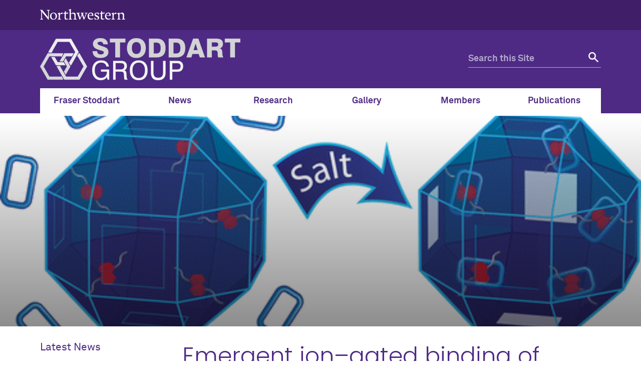

--- FILE ---
content_type: text/html; charset=UTF-8
request_url: https://stoddart.northwestern.edu/publications/emergent-ion-gated-binding-of-cationic-host-guest-complexes-with-cationic-m12l24-molecular-flasks/
body_size: 10531
content:
<!doctype html>

<!--[if lt IE 7]><html lang="en-US" class="no-js lt-ie9 lt-ie8 lt-ie7"><![endif]-->
<!--[if (IE 7)&!(IEMobile)]><html lang="en-US" class="no-js lt-ie9 lt-ie8"><![endif]-->
<!--[if (IE 8)&!(IEMobile)]><html lang="en-US" class="no-js lt-ie9"><![endif]-->
<!--[if gt IE 8]><!--> <html lang="en-US" class="no-js"><!--<![endif]-->

	<head itemref="footer-publisher-info searchform">
		<meta charset="utf-8">

				<meta http-equiv="X-UA-Compatible" content="IE=edge">

				<meta name="HandheldFriendly" content="True">
		<meta name="MobileOptimized" content="320">
		<meta name="viewport" content="width=device-width, initial-scale=1"/>

				<link rel="apple-touch-icon" href="https://s27388.pcdn.co/wp-content/themes/nu_gm/library/images/apple-touch-icon.png">
		<link rel="icon" href="https://s27388.pcdn.co/wp-content/themes/nu_gm/favicon.png">
		<!--[if IE]>
			<link rel="shortcut icon" href="https://s27388.pcdn.co/wp-content/themes/nu_gm/favicon.ico">
		<![endif]-->
				<meta name="msapplication-TileColor" content="#f01d4f">
		<meta name="msapplication-TileImage" content="https://s27388.pcdn.co/wp-content/themes/nu_gm/library/images/win8-tile-icon.png">
    <meta name="theme-color" content="#4e2a84">
		<link rel="pingback" href="https://stoddart.northwestern.edu/xmlrpc.php">

				<title>Emergent ion–gated binding of cationic host–guest complexes with cationic M12L24 molecular flasks &#8211; Stoddart Mechanostereochemistry Group</title>
<meta name='robots' content='max-image-preview:large' />
	<style>img:is([sizes="auto" i], [sizes^="auto," i]) { contain-intrinsic-size: 3000px 1500px }</style>
	<link rel="alternate" type="application/rss+xml" title="Stoddart Mechanostereochemistry Group &raquo; Feed" href="https://stoddart.northwestern.edu/feed/" />
<link rel="alternate" type="application/rss+xml" title="Stoddart Mechanostereochemistry Group &raquo; Comments Feed" href="https://stoddart.northwestern.edu/comments/feed/" />
<script type="text/javascript">
/* <![CDATA[ */
window._wpemojiSettings = {"baseUrl":"https:\/\/s.w.org\/images\/core\/emoji\/16.0.1\/72x72\/","ext":".png","svgUrl":"https:\/\/s.w.org\/images\/core\/emoji\/16.0.1\/svg\/","svgExt":".svg","source":{"concatemoji":"https:\/\/s27388.pcdn.co\/wp-includes\/js\/wp-emoji-release.min.js"}};
/*! This file is auto-generated */
!function(s,n){var o,i,e;function c(e){try{var t={supportTests:e,timestamp:(new Date).valueOf()};sessionStorage.setItem(o,JSON.stringify(t))}catch(e){}}function p(e,t,n){e.clearRect(0,0,e.canvas.width,e.canvas.height),e.fillText(t,0,0);var t=new Uint32Array(e.getImageData(0,0,e.canvas.width,e.canvas.height).data),a=(e.clearRect(0,0,e.canvas.width,e.canvas.height),e.fillText(n,0,0),new Uint32Array(e.getImageData(0,0,e.canvas.width,e.canvas.height).data));return t.every(function(e,t){return e===a[t]})}function u(e,t){e.clearRect(0,0,e.canvas.width,e.canvas.height),e.fillText(t,0,0);for(var n=e.getImageData(16,16,1,1),a=0;a<n.data.length;a++)if(0!==n.data[a])return!1;return!0}function f(e,t,n,a){switch(t){case"flag":return n(e,"\ud83c\udff3\ufe0f\u200d\u26a7\ufe0f","\ud83c\udff3\ufe0f\u200b\u26a7\ufe0f")?!1:!n(e,"\ud83c\udde8\ud83c\uddf6","\ud83c\udde8\u200b\ud83c\uddf6")&&!n(e,"\ud83c\udff4\udb40\udc67\udb40\udc62\udb40\udc65\udb40\udc6e\udb40\udc67\udb40\udc7f","\ud83c\udff4\u200b\udb40\udc67\u200b\udb40\udc62\u200b\udb40\udc65\u200b\udb40\udc6e\u200b\udb40\udc67\u200b\udb40\udc7f");case"emoji":return!a(e,"\ud83e\udedf")}return!1}function g(e,t,n,a){var r="undefined"!=typeof WorkerGlobalScope&&self instanceof WorkerGlobalScope?new OffscreenCanvas(300,150):s.createElement("canvas"),o=r.getContext("2d",{willReadFrequently:!0}),i=(o.textBaseline="top",o.font="600 32px Arial",{});return e.forEach(function(e){i[e]=t(o,e,n,a)}),i}function t(e){var t=s.createElement("script");t.src=e,t.defer=!0,s.head.appendChild(t)}"undefined"!=typeof Promise&&(o="wpEmojiSettingsSupports",i=["flag","emoji"],n.supports={everything:!0,everythingExceptFlag:!0},e=new Promise(function(e){s.addEventListener("DOMContentLoaded",e,{once:!0})}),new Promise(function(t){var n=function(){try{var e=JSON.parse(sessionStorage.getItem(o));if("object"==typeof e&&"number"==typeof e.timestamp&&(new Date).valueOf()<e.timestamp+604800&&"object"==typeof e.supportTests)return e.supportTests}catch(e){}return null}();if(!n){if("undefined"!=typeof Worker&&"undefined"!=typeof OffscreenCanvas&&"undefined"!=typeof URL&&URL.createObjectURL&&"undefined"!=typeof Blob)try{var e="postMessage("+g.toString()+"("+[JSON.stringify(i),f.toString(),p.toString(),u.toString()].join(",")+"));",a=new Blob([e],{type:"text/javascript"}),r=new Worker(URL.createObjectURL(a),{name:"wpTestEmojiSupports"});return void(r.onmessage=function(e){c(n=e.data),r.terminate(),t(n)})}catch(e){}c(n=g(i,f,p,u))}t(n)}).then(function(e){for(var t in e)n.supports[t]=e[t],n.supports.everything=n.supports.everything&&n.supports[t],"flag"!==t&&(n.supports.everythingExceptFlag=n.supports.everythingExceptFlag&&n.supports[t]);n.supports.everythingExceptFlag=n.supports.everythingExceptFlag&&!n.supports.flag,n.DOMReady=!1,n.readyCallback=function(){n.DOMReady=!0}}).then(function(){return e}).then(function(){var e;n.supports.everything||(n.readyCallback(),(e=n.source||{}).concatemoji?t(e.concatemoji):e.wpemoji&&e.twemoji&&(t(e.twemoji),t(e.wpemoji)))}))}((window,document),window._wpemojiSettings);
/* ]]> */
</script>
<style id='wp-emoji-styles-inline-css' type='text/css'>

	img.wp-smiley, img.emoji {
		display: inline !important;
		border: none !important;
		box-shadow: none !important;
		height: 1em !important;
		width: 1em !important;
		margin: 0 0.07em !important;
		vertical-align: -0.1em !important;
		background: none !important;
		padding: 0 !important;
	}
</style>
<link rel='stylesheet' id='wp-block-library-css' href='https://s27388.pcdn.co/wp-includes/css/dist/block-library/style.min.css' type='text/css' media='all' />
<style id='classic-theme-styles-inline-css' type='text/css'>
/*! This file is auto-generated */
.wp-block-button__link{color:#fff;background-color:#32373c;border-radius:9999px;box-shadow:none;text-decoration:none;padding:calc(.667em + 2px) calc(1.333em + 2px);font-size:1.125em}.wp-block-file__button{background:#32373c;color:#fff;text-decoration:none}
</style>
<style id='global-styles-inline-css' type='text/css'>
:root{--wp--preset--aspect-ratio--square: 1;--wp--preset--aspect-ratio--4-3: 4/3;--wp--preset--aspect-ratio--3-4: 3/4;--wp--preset--aspect-ratio--3-2: 3/2;--wp--preset--aspect-ratio--2-3: 2/3;--wp--preset--aspect-ratio--16-9: 16/9;--wp--preset--aspect-ratio--9-16: 9/16;--wp--preset--color--black: #000000;--wp--preset--color--cyan-bluish-gray: #abb8c3;--wp--preset--color--white: #ffffff;--wp--preset--color--pale-pink: #f78da7;--wp--preset--color--vivid-red: #cf2e2e;--wp--preset--color--luminous-vivid-orange: #ff6900;--wp--preset--color--luminous-vivid-amber: #fcb900;--wp--preset--color--light-green-cyan: #7bdcb5;--wp--preset--color--vivid-green-cyan: #00d084;--wp--preset--color--pale-cyan-blue: #8ed1fc;--wp--preset--color--vivid-cyan-blue: #0693e3;--wp--preset--color--vivid-purple: #9b51e0;--wp--preset--gradient--vivid-cyan-blue-to-vivid-purple: linear-gradient(135deg,rgba(6,147,227,1) 0%,rgb(155,81,224) 100%);--wp--preset--gradient--light-green-cyan-to-vivid-green-cyan: linear-gradient(135deg,rgb(122,220,180) 0%,rgb(0,208,130) 100%);--wp--preset--gradient--luminous-vivid-amber-to-luminous-vivid-orange: linear-gradient(135deg,rgba(252,185,0,1) 0%,rgba(255,105,0,1) 100%);--wp--preset--gradient--luminous-vivid-orange-to-vivid-red: linear-gradient(135deg,rgba(255,105,0,1) 0%,rgb(207,46,46) 100%);--wp--preset--gradient--very-light-gray-to-cyan-bluish-gray: linear-gradient(135deg,rgb(238,238,238) 0%,rgb(169,184,195) 100%);--wp--preset--gradient--cool-to-warm-spectrum: linear-gradient(135deg,rgb(74,234,220) 0%,rgb(151,120,209) 20%,rgb(207,42,186) 40%,rgb(238,44,130) 60%,rgb(251,105,98) 80%,rgb(254,248,76) 100%);--wp--preset--gradient--blush-light-purple: linear-gradient(135deg,rgb(255,206,236) 0%,rgb(152,150,240) 100%);--wp--preset--gradient--blush-bordeaux: linear-gradient(135deg,rgb(254,205,165) 0%,rgb(254,45,45) 50%,rgb(107,0,62) 100%);--wp--preset--gradient--luminous-dusk: linear-gradient(135deg,rgb(255,203,112) 0%,rgb(199,81,192) 50%,rgb(65,88,208) 100%);--wp--preset--gradient--pale-ocean: linear-gradient(135deg,rgb(255,245,203) 0%,rgb(182,227,212) 50%,rgb(51,167,181) 100%);--wp--preset--gradient--electric-grass: linear-gradient(135deg,rgb(202,248,128) 0%,rgb(113,206,126) 100%);--wp--preset--gradient--midnight: linear-gradient(135deg,rgb(2,3,129) 0%,rgb(40,116,252) 100%);--wp--preset--font-size--small: 13px;--wp--preset--font-size--medium: 20px;--wp--preset--font-size--large: 36px;--wp--preset--font-size--x-large: 42px;--wp--preset--spacing--20: 0.44rem;--wp--preset--spacing--30: 0.67rem;--wp--preset--spacing--40: 1rem;--wp--preset--spacing--50: 1.5rem;--wp--preset--spacing--60: 2.25rem;--wp--preset--spacing--70: 3.38rem;--wp--preset--spacing--80: 5.06rem;--wp--preset--shadow--natural: 6px 6px 9px rgba(0, 0, 0, 0.2);--wp--preset--shadow--deep: 12px 12px 50px rgba(0, 0, 0, 0.4);--wp--preset--shadow--sharp: 6px 6px 0px rgba(0, 0, 0, 0.2);--wp--preset--shadow--outlined: 6px 6px 0px -3px rgba(255, 255, 255, 1), 6px 6px rgba(0, 0, 0, 1);--wp--preset--shadow--crisp: 6px 6px 0px rgba(0, 0, 0, 1);}:where(.is-layout-flex){gap: 0.5em;}:where(.is-layout-grid){gap: 0.5em;}body .is-layout-flex{display: flex;}.is-layout-flex{flex-wrap: wrap;align-items: center;}.is-layout-flex > :is(*, div){margin: 0;}body .is-layout-grid{display: grid;}.is-layout-grid > :is(*, div){margin: 0;}:where(.wp-block-columns.is-layout-flex){gap: 2em;}:where(.wp-block-columns.is-layout-grid){gap: 2em;}:where(.wp-block-post-template.is-layout-flex){gap: 1.25em;}:where(.wp-block-post-template.is-layout-grid){gap: 1.25em;}.has-black-color{color: var(--wp--preset--color--black) !important;}.has-cyan-bluish-gray-color{color: var(--wp--preset--color--cyan-bluish-gray) !important;}.has-white-color{color: var(--wp--preset--color--white) !important;}.has-pale-pink-color{color: var(--wp--preset--color--pale-pink) !important;}.has-vivid-red-color{color: var(--wp--preset--color--vivid-red) !important;}.has-luminous-vivid-orange-color{color: var(--wp--preset--color--luminous-vivid-orange) !important;}.has-luminous-vivid-amber-color{color: var(--wp--preset--color--luminous-vivid-amber) !important;}.has-light-green-cyan-color{color: var(--wp--preset--color--light-green-cyan) !important;}.has-vivid-green-cyan-color{color: var(--wp--preset--color--vivid-green-cyan) !important;}.has-pale-cyan-blue-color{color: var(--wp--preset--color--pale-cyan-blue) !important;}.has-vivid-cyan-blue-color{color: var(--wp--preset--color--vivid-cyan-blue) !important;}.has-vivid-purple-color{color: var(--wp--preset--color--vivid-purple) !important;}.has-black-background-color{background-color: var(--wp--preset--color--black) !important;}.has-cyan-bluish-gray-background-color{background-color: var(--wp--preset--color--cyan-bluish-gray) !important;}.has-white-background-color{background-color: var(--wp--preset--color--white) !important;}.has-pale-pink-background-color{background-color: var(--wp--preset--color--pale-pink) !important;}.has-vivid-red-background-color{background-color: var(--wp--preset--color--vivid-red) !important;}.has-luminous-vivid-orange-background-color{background-color: var(--wp--preset--color--luminous-vivid-orange) !important;}.has-luminous-vivid-amber-background-color{background-color: var(--wp--preset--color--luminous-vivid-amber) !important;}.has-light-green-cyan-background-color{background-color: var(--wp--preset--color--light-green-cyan) !important;}.has-vivid-green-cyan-background-color{background-color: var(--wp--preset--color--vivid-green-cyan) !important;}.has-pale-cyan-blue-background-color{background-color: var(--wp--preset--color--pale-cyan-blue) !important;}.has-vivid-cyan-blue-background-color{background-color: var(--wp--preset--color--vivid-cyan-blue) !important;}.has-vivid-purple-background-color{background-color: var(--wp--preset--color--vivid-purple) !important;}.has-black-border-color{border-color: var(--wp--preset--color--black) !important;}.has-cyan-bluish-gray-border-color{border-color: var(--wp--preset--color--cyan-bluish-gray) !important;}.has-white-border-color{border-color: var(--wp--preset--color--white) !important;}.has-pale-pink-border-color{border-color: var(--wp--preset--color--pale-pink) !important;}.has-vivid-red-border-color{border-color: var(--wp--preset--color--vivid-red) !important;}.has-luminous-vivid-orange-border-color{border-color: var(--wp--preset--color--luminous-vivid-orange) !important;}.has-luminous-vivid-amber-border-color{border-color: var(--wp--preset--color--luminous-vivid-amber) !important;}.has-light-green-cyan-border-color{border-color: var(--wp--preset--color--light-green-cyan) !important;}.has-vivid-green-cyan-border-color{border-color: var(--wp--preset--color--vivid-green-cyan) !important;}.has-pale-cyan-blue-border-color{border-color: var(--wp--preset--color--pale-cyan-blue) !important;}.has-vivid-cyan-blue-border-color{border-color: var(--wp--preset--color--vivid-cyan-blue) !important;}.has-vivid-purple-border-color{border-color: var(--wp--preset--color--vivid-purple) !important;}.has-vivid-cyan-blue-to-vivid-purple-gradient-background{background: var(--wp--preset--gradient--vivid-cyan-blue-to-vivid-purple) !important;}.has-light-green-cyan-to-vivid-green-cyan-gradient-background{background: var(--wp--preset--gradient--light-green-cyan-to-vivid-green-cyan) !important;}.has-luminous-vivid-amber-to-luminous-vivid-orange-gradient-background{background: var(--wp--preset--gradient--luminous-vivid-amber-to-luminous-vivid-orange) !important;}.has-luminous-vivid-orange-to-vivid-red-gradient-background{background: var(--wp--preset--gradient--luminous-vivid-orange-to-vivid-red) !important;}.has-very-light-gray-to-cyan-bluish-gray-gradient-background{background: var(--wp--preset--gradient--very-light-gray-to-cyan-bluish-gray) !important;}.has-cool-to-warm-spectrum-gradient-background{background: var(--wp--preset--gradient--cool-to-warm-spectrum) !important;}.has-blush-light-purple-gradient-background{background: var(--wp--preset--gradient--blush-light-purple) !important;}.has-blush-bordeaux-gradient-background{background: var(--wp--preset--gradient--blush-bordeaux) !important;}.has-luminous-dusk-gradient-background{background: var(--wp--preset--gradient--luminous-dusk) !important;}.has-pale-ocean-gradient-background{background: var(--wp--preset--gradient--pale-ocean) !important;}.has-electric-grass-gradient-background{background: var(--wp--preset--gradient--electric-grass) !important;}.has-midnight-gradient-background{background: var(--wp--preset--gradient--midnight) !important;}.has-small-font-size{font-size: var(--wp--preset--font-size--small) !important;}.has-medium-font-size{font-size: var(--wp--preset--font-size--medium) !important;}.has-large-font-size{font-size: var(--wp--preset--font-size--large) !important;}.has-x-large-font-size{font-size: var(--wp--preset--font-size--x-large) !important;}
:where(.wp-block-post-template.is-layout-flex){gap: 1.25em;}:where(.wp-block-post-template.is-layout-grid){gap: 1.25em;}
:where(.wp-block-columns.is-layout-flex){gap: 2em;}:where(.wp-block-columns.is-layout-grid){gap: 2em;}
:root :where(.wp-block-pullquote){font-size: 1.5em;line-height: 1.6;}
</style>
<link rel='stylesheet' id='fvp-frontend-css' href='https://s27388.pcdn.co/wp-content/plugins/featured-video-plus/styles/frontend.css' type='text/css' media='all' />
<link rel='stylesheet' id='et-builder-modules-style-css' href='https://s27388.pcdn.co/wp-content/plugins/divi-builder/framework/styles/frontend-builder-plugin-style.css' type='text/css' media='all' />
<link rel='stylesheet' id='magnific-popup-css' href='https://s27388.pcdn.co/wp-content/plugins/divi-builder/framework/styles/magnific_popup.css' type='text/css' media='all' />
<link rel='stylesheet' id='nu_gm-styles-css' href='https://s27388.pcdn.co/wp-content/themes/nu_gm/library/css/gm-styles.css?ver=1.3.06' type='text/css' media='all' />
<link rel='stylesheet' id='nu_gm-styles-2-css' href='https://s27388.pcdn.co/wp-content/themes/nu_gm/library/css/gm-styles-2.css?ver=1.3.06' type='text/css' media='all' />
<link rel='stylesheet' id='nu_gm-stylesheet-css' href='https://s27388.pcdn.co/wp-content/themes/nu_gm/library/css/style.css?ver=1.3.06' type='text/css' media='all' />
<!--[if lt IE 9]>
<link rel='stylesheet' id='nu_gm-ie-only-css' href='https://s27388.pcdn.co/wp-content/themes/nu_gm/library/css/ie.css?ver=1.3.06' type='text/css' media='all' />
<![endif]-->
<link rel='stylesheet' id='nu_gm-print-css' href='https://s27388.pcdn.co/wp-content/themes/nu_gm/library/css/gm-print.css?ver=1.3.06' type='text/css' media='print' />
<link rel='stylesheet' id='nu_gm-swiper-css' href='https://s27388.pcdn.co/wp-content/themes/nu_gm/library/js/libs/swiper/swiper.min.css?ver=1.3.06' type='text/css' media='all' />
<link rel='stylesheet' id='dashicons-css' href='https://s27388.pcdn.co/wp-includes/css/dashicons.min.css' type='text/css' media='all' />
<link rel='stylesheet' id='nu_gm_stoddart_style-css' href='https://s27388.pcdn.co/wp-content/themes/nu_gm_stoddart/assets/css/style.css?ver=1.4.00' type='text/css' media='all' />
<link rel='stylesheet' id='slick_carousel-css' href='https://s27388.pcdn.co/wp-content/themes/nu_gm_stoddart/library/slick/slick.css' type='text/css' media='all' />
<link rel='stylesheet' id='slick_carousel-theme-css' href='https://s27388.pcdn.co/wp-content/themes/nu_gm_stoddart/library/slick/slick-theme.css' type='text/css' media='all' />
<script type="text/javascript" src="https://s27388.pcdn.co/wp-content/plugins/enable-jquery-migrate-helper/js/jquery/jquery-1.12.4-wp.js" id="jquery-core-js"></script>
<script type="text/javascript" src="https://s27388.pcdn.co/wp-content/plugins/enable-jquery-migrate-helper/js/jquery-migrate/jquery-migrate-1.4.1-wp.js" id="jquery-migrate-js"></script>
<script type="text/javascript" src="https://s27388.pcdn.co/wp-content/plugins/featured-video-plus/js/jquery.fitvids.min.js" id="jquery.fitvids-js"></script>
<script type="text/javascript" id="fvp-frontend-js-extra">
/* <![CDATA[ */
var fvpdata = {"ajaxurl":"https:\/\/stoddart.northwestern.edu\/wp-admin\/admin-ajax.php","nonce":"c5f37e7ef1","fitvids":"1","dynamic":"","overlay":"","opacity":"0.75","color":"b","width":"640"};
/* ]]> */
</script>
<script type="text/javascript" src="https://s27388.pcdn.co/wp-content/plugins/featured-video-plus/js/frontend.min.js" id="fvp-frontend-js"></script>
<script type="text/javascript" src="https://s27388.pcdn.co/wp-content/plugins/sticky-menu-or-anything-on-scroll/assets/js/jq-sticky-anything.min.js" id="stickyAnythingLib-js"></script>
<script type="text/javascript" src="https://s27388.pcdn.co/wp-content/themes/nu_gm/library/js/libs/modernizr.custom.min.js?ver=1.3.06" id="nu_gm-modernizr-js"></script>
<script type="text/javascript" src="https://s27388.pcdn.co/wp-content/themes/nu_gm/library/js/gm-scripts.js?ver=1.3.06" id="nu_gm-common-js"></script>
<script type="text/javascript" src="https://s27388.pcdn.co/wp-content/themes/nu_gm/library/js/gm-expander.js?ver=1.3.06" id="nu_gm-expander-js"></script>
<script type="text/javascript" src="https://s27388.pcdn.co/wp-content/themes/nu_gm_stoddart/library/slick/slick.min.js" id="slick_carousel-js"></script>
<link rel="https://api.w.org/" href="https://stoddart.northwestern.edu/wp-json/" /><link rel="canonical" href="https://stoddart.northwestern.edu/publications/emergent-ion-gated-binding-of-cationic-host-guest-complexes-with-cationic-m12l24-molecular-flasks/" />
<link rel='shortlink' href='https://stoddart.northwestern.edu/?p=2017' />
<link rel="alternate" title="oEmbed (JSON)" type="application/json+oembed" href="https://stoddart.northwestern.edu/wp-json/oembed/1.0/embed?url=https%3A%2F%2Fstoddart.northwestern.edu%2Fpublications%2Femergent-ion-gated-binding-of-cationic-host-guest-complexes-with-cationic-m12l24-molecular-flasks%2F" />
<link rel="alternate" title="oEmbed (XML)" type="text/xml+oembed" href="https://stoddart.northwestern.edu/wp-json/oembed/1.0/embed?url=https%3A%2F%2Fstoddart.northwestern.edu%2Fpublications%2Femergent-ion-gated-binding-of-cationic-host-guest-complexes-with-cationic-m12l24-molecular-flasks%2F&#038;format=xml" />

		<!-- GA Google Analytics @ https://m0n.co/ga -->
		<script>
			(function(i,s,o,g,r,a,m){i['GoogleAnalyticsObject']=r;i[r]=i[r]||function(){
			(i[r].q=i[r].q||[]).push(arguments)},i[r].l=1*new Date();a=s.createElement(o),
			m=s.getElementsByTagName(o)[0];a.async=1;a.src=g;m.parentNode.insertBefore(a,m)
			})(window,document,'script','https://www.google-analytics.com/analytics.js','ga');
			ga('create', 'UA-3611264-4', 'auto');
			ga('send', 'pageview');
		</script>

			<style type="text/css" id="wp-custom-css">
			.swiper-slide-image-wrap, img.swiper-slide-image {
    z-index: 99999;
}
.swiper-slide .swiper-slide-image-wrap img {
	min-width: 100%;
	max-height: 467px;
}
h2.media-list-header {
	color: #5b9695;
}
h2.media-list-header::after {
    border-bottom: 2px solid #EEE;
    display: block;
    background: #f0f0f0;
    height: 4px;
    max-width: 450px;
    margin: 0 auto;
    padding: 0 25px;
    content: " ";
    margin: 0;
}
@media screen and (max-width: 990px) {
.landing-page #page {
    margin: 2rem auto 0 auto;
}
.landing-page .swiper-slide-image-wrap {
    height: auto;
}
.landing-page .swiper-button-next, .landing-page .swiper-button-prev {
    top: 90px;
}
.landing-page img.swiper-slide-image {
    width: auto;
    max-width: 100%;
    min-width: 100%;
    display: block;
    min-height: 63%;
}
.landing-page .feature-two-col .feature-box {
    width: 100% !important;
    max-width: 100% !important;
		min-width: 100% !important;
}
.feature-box a.feature-box-image-link img {
    width: 100% !important;
}
.right-content .gm-text-module {
    width: 100%;
	overflow: hidden;
}
.post-type-archive-stoddart_media #main-content > div, .single-stoddart_media #main-content > article {
    margin-right: 1em;
    margin-left: 1em;
}
}
@media screen and (max-width: 600px) {
#left-nav ul .menu-directory-menu-container {
    top: 188px;
}
}
div#gm_publication_search_widget-2 {
	background: #FFF;
}
article#post-2919 .nu-gm-section-title.content h3 {
    text-align: left;
}
article#post-2919 .content h3:after {
	margin: 0;
	max-width: 235px;
}
#post-2967 .et-pb-nu-gm-text {
    width: 50%;
    float: left;
}
#post-2967 .nu-gm-section-title.content {display:none;}
.members-alumni ul {
    width: 50%;
    float: left;
}
.members-alumni ul li {
    background: none;
    padding: 0;
}
/* newly added classes 06-02-2020 */
sup {
    vertical-align: super;
    font-size: 12px;
}
sub {
    vertical-align: sub;
    font-size: 12px;
}

#post-3381 .nu-gm-publication-flex-group--left .publication-id,
#post-3382 .nu-gm-publication-flex-group--left .publication-id,
#post-3380 .nu-gm-publication-flex-group--left .publication-id,
#post-3379 .nu-gm-publication-flex-group--left .publication-id,
#post-3377 .nu-gm-publication-flex-group--left .publication-id,
#post-3381 .nu-gm-publication-flex-group--right .cf strong[itemprop="title"],
#post-3382 .nu-gm-publication-flex-group--right .cf strong[itemprop="title"],
#post-3380 .nu-gm-publication-flex-group--right .cf strong[itemprop="title"],
#post-3379 .nu-gm-publication-flex-group--right .cf strong[itemprop="title"],
#post-3377 .nu-gm-publication-flex-group--right .cf strong[itemprop="title"],
#post-3381 .nu-gm-publication-flex-group--right .cf .authors,
#post-3382 .nu-gm-publication-flex-group--right .cf .authors,
#post-3380 .nu-gm-publication-flex-group--right .cf .authors,
#post-3379 .nu-gm-publication-flex-group--right .cf .authors,
#post-3377 .nu-gm-publication-flex-group--right .cf .authors,
#post-3381 .nu-gm-publication-flex-group--right .cf img,
#post-3382 .nu-gm-publication-flex-group--right .cf img,
#post-3380 .nu-gm-publication-flex-group--right .cf img,
#post-3379 .nu-gm-publication-flex-group--right .cf img,
#post-3377 .nu-gm-publication-flex-group--right .cf img
{
    display:none;
}

#post-3381 .nu-gm-publication-flex-group--right .cf .publication__citation,
#post-3382 .nu-gm-publication-flex-group--right .cf .publication__citation,
#post-3380 .nu-gm-publication-flex-group--right .cf .publication__citation,
#post-3379 .nu-gm-publication-flex-group--right .cf .publication__citation,
#post-3377 .nu-gm-publication-flex-group--right .cf .publication__citation {
    height: 30px;
    display: inline-block;
    line-height: 5;
    overflow: hidden;
    position: relative;
    width: 100%;
}

#post-3381 .nu-gm-publication-flex-group--right .cf em,
#post-3382 .nu-gm-publication-flex-group--right .cf em,
#post-3380 .nu-gm-publication-flex-group--right .cf em,
#post-3379 .nu-gm-publication-flex-group--right .cf em,
#post-3377 .nu-gm-publication-flex-group--right .cf em, 
#post-3381 .nu-gm-publication-flex-group--right .cf strong:nth-child(2),
#post-3382 .nu-gm-publication-flex-group--right .cf strong:nth-child(2),
#post-3380 .nu-gm-publication-flex-group--right .cf strong:nth-child(2),
#post-3379 .nu-gm-publication-flex-group--right .cf strong:nth-child(2),
#post-3377 .nu-gm-publication-flex-group--right .cf strong:nth-child(2) {
    position: absolute;
    top: -26px;
    left: 0;
}		</style>
				
	</head>

	<body id="nu-gm-body" class="wp-singular nu_gm_publication-template-default single single-nu_gm_publication postid-2017 wp-theme-nu_gm wp-child-theme-nu_gm_stoddart standard-page et_divi_builder">
    <header id="nu">
      <a class="screen-reader-shortcut" href="#page">Skip to main content</a>
            <div id="mini">
        <div id="top-bar">
          <div class="contain-1120 group">
            <div id="left">
              <a href="http://www.northwestern.edu/">
                <img id="top-bar-northwestern-logo" src="https://s27388.pcdn.co/wp-content/themes/nu_gm/library/images/northwestern.svg" alt="Northwestern University Homepage" class="northwestern-wordmark">
                <span class="hide-label">Northwestern University</span>
              </a>
            </div>
                      </div>
        </div>
      </div>
      <div class="bottom-bar contain-1120 group">
                <div id="department" class="gm-lockup-opt_0">
          <h1>
  <a href="https://stoddart.northwestern.edu">
              <img alt="Stoddart Mechanostereochemistry Group logo" src="https://s27388.pcdn.co/wp-content/uploads/2020/01/Stoddart-Group-logo_gray-for-web.png">
      <span class="hide-label">Stoddart Mechanostereochemistry Group logo</span>
      </a>
</h1>        </div>
        <div id="search" class="hide-mobile">
          <div class="search-form">
            <form role="search" method="get" id="searchform" class="searchform" action="https://stoddart.northwestern.edu" aria-label="site search form">
              <div>
                <label id="q-label" for="q" class="hide-label screen-reader-text">Search for:</label>
                <input type="search" id="q" name="s" placeholder="Search this Site" aria-label="search this site">
                <button type="submit" id="searchsubmit" aria-label="submit search"><span class="hide-label">Search</span></button>
              </div>
            </form>
          </div>
        </div>
        <!-- <div id="mobile-links"><a href="#mobile-nav" class="mobile-link mobile-nav-link"><span class="hide-label">Menu</span></a></div> -->
        <div id="mobile-links"><a class="mobile-link mobile-search-link" href="#mobile-search"><span class="hide-label">Search</span></a>
          <div id="mobile-search" style="display: none;">
            <div class="search-form group">
              <form method="get" action="https://stoddart.northwestern.edu" role="search" aria-label="site mobile search form">
                <label id="q-mobile-label" class="hide-label screen-reader-text" for="q-mobile">Search for:</label>
                <input type="search" id="q-mobile" name="s" placeholder="Search this Site" aria-label="search this site">
                <button type="submit" aria-label="submit search"><span class="hide-label">Search</span></button>
              </form>
            </div>
          </div>
          <a class="mobile-link mobile-nav-link" id="mobile-nav-link" href="#mobile-nav"><span class="hide-label">Menu</span></a>
        </div>
        <nav id="mobile-nav" style="display: none;">
          <ul id="mobile-nav-inner" class="nav top-nav cf"><li id="menu-item-43" class="menu-item menu-item-type-custom menu-item-object-custom menu-item-43"><a href="/fraser-stoddart">Fraser Stoddart</a></li>
<li id="menu-item-44" class="menu-item menu-item-type-post_type menu-item-object-page current_page_parent menu-item-44"><a href="https://stoddart.northwestern.edu/news/">News</a></li>
<li id="menu-item-3303" class="menu-item menu-item-type-post_type menu-item-object-page menu-item-3303"><a href="https://stoddart.northwestern.edu/research/">Research</a></li>
<li id="menu-item-2664" class="menu-item menu-item-type-custom menu-item-object-custom menu-item-2664"><a href="/gallery/">Gallery</a></li>
<li id="menu-item-45" class="menu-item menu-item-type-custom menu-item-object-custom menu-item-45"><a href="/directory/">Members</a></li>
<li id="menu-item-2378" class="menu-item menu-item-type-custom menu-item-object-custom menu-item-2378"><a href="/publications">Publications</a></li>
</ul>        </nav>
      </div>
    </header>

    <nav id="top-nav" class="menu-main-menu-container"><div class="contain-1120"><ul id="top-nav-inner" class="nav top-nav" itemid="https://stoddart.northwestern.edu#top-nav-inner" itemscope itemtype="http://schema.org/SiteNavigationElement" role="menubar"><li class="menu-item menu-item-type-custom menu-item-object-custom menu-item-43"><a role="menuitem" href="/fraser-stoddart">Fraser Stoddart</a></li>
<li class="menu-item menu-item-type-post_type menu-item-object-page current_page_parent menu-item-44"><a role="menuitem" href="https://stoddart.northwestern.edu/news/">News</a></li>
<li class="menu-item menu-item-type-post_type menu-item-object-page menu-item-3303"><a role="menuitem" href="https://stoddart.northwestern.edu/research/">Research</a></li>
<li class="menu-item menu-item-type-custom menu-item-object-custom menu-item-2664"><a role="menuitem" href="/gallery/">Gallery</a></li>
<li class="menu-item menu-item-type-custom menu-item-object-custom menu-item-45"><a role="menuitem" href="/directory/">Members</a></li>
<li class="menu-item menu-item-type-custom menu-item-object-custom menu-item-2378"><a role="menuitem" href="/publications">Publications</a></li>
</ul></div></nav>
            
      <div id="hero-image-link" class="nu-gm-microdata" itemprop="image" itemscope itemid="https://stoddart.northwestern.edu#attachment-2018" itemtype="http://schema.org/ImageObject" itemref="footer-publisher-info" hidden style="display:none;">
        <meta itemprop="url mainEntityOfPage" content="https://s27388.pcdn.co/wp-content/uploads/2014/01/emergent-ion-gated-binding-of-cationic-host-guest-complexes-with-cationic-m12l24-molecular-flasks-1046-500x209.gif" />
        <meta itemprop="width" content="1440" />
        <meta itemprop="height" content="420" />
        <meta itemprop="representativeOfPage" content="1" />
        <meta itemprop="name" content="Emergent ion–gated binding of cationic host–guest complexes with cationic M<sub>12</sub>L<sub>24</sub> molecular flasks Hero Image" />
      </div>

      
        <section class="hero contain-1440" aria-label="Hero Banner for Emergent ion–gated binding of cationic host–guest complexes with cationic M<sub>12</sub>L<sub>24</sub> molecular flasks">

          <div class="hero-image" style="background: #4e2a84 url('https://s27388.pcdn.co/wp-content/uploads/2014/01/emergent-ion-gated-binding-of-cationic-host-guest-complexes-with-cationic-m12l24-molecular-flasks-1046-500x209.gif') no-repeat center / cover;">

            <div class="contain-1120">

              
                                          
            </div>

          </div>

        </section>

      
    
    <div id="page" >
      
	<main id="main-content" tabindex="-1" class="content m-all t-2of3 d-5of7 cf">

		
		<div class="archive-header">
			<h2 class="page-title" itemprop="name">Archives</h2>		</div>

		
			<article id="post-2017" aria-labelledby="post-2017-title" class="cf post-2017 nu_gm_publication type-nu_gm_publication status-publish has-post-thumbnail hentry" itemscope itemid="#post-2017" itemprop="listItem" itemtype="http://schema.org/CreativeWork" itemref="footer-publisher-info">

  <div class="nu-gm-publication-flex-group">
    <h2 class="h2 entry-title" id="post-2017-title">Emergent ion–gated binding of cationic host–guest complexes with cationic M<sub>12</sub>L<sub>24</sub> molecular flasks</h2>
    <div class="entry-header article-header cf">

      <span role="heading" class="publication__citation"><strong aria-level="4" itemProp="title">Emergent ion–gated binding of cationic host–guest complexes with cationic M<sub>12</sub>L<sub>24</sub> molecular flasks</strong>, (C. J. Bruns, D. Fujita, M. Hoshino, S. Sato, J. F. Stoddart, M. Fujita), <em>J. Am. Chem. Soc.</em> <strong>2014</strong>, <em>136</em>, 12027—12034.</span>

    </div>

    <div class="entry-content cf">

      <div style="margin: 20px 0 10px;" class="cf"><a style="margin:0;" class="button" target="_blank" href="http://dx.doi.org/10.1021/ja505296e">Full Text</a></div>

    </div>

    <div class="article-footer">

      
    </div>

    <link itemprop="url mainEntityOfPage" href="http://dx.doi.org/10.1021/ja505296e" />
    <meta itemprop="position" content="1" hidden />
  </div>

</article>

			
			</main>

												<nav role="complementary" aria-label="section navigation menu widget-area" id="left-nav" tabindex="-1">
							
		<div id="recent-posts-2" class="widget widget_recent_entries">
		<h5 class="widgettitle">Latest News</h5>
		<ul>
											<li>
					<a href="https://stoddart.northwestern.edu/2023/08/triplet-triplet-annihilation-upconversion-in-a-porphyrinic-molecular-container/">Triplet–Triplet Annihilation Upconversion in a Porphyrinic Molecular Container</a>
											<span class="post-date">August 10, 2023</span>
									</li>
											<li>
					<a href="https://stoddart.northwestern.edu/2023/08/a-research-article-by-former-group-member-professor-qing-hui-guo-published-in-jacs/">A Research Article by Former Group Member  Professor Qing-Hui Guo Published in JACS</a>
											<span class="post-date">August 8, 2023</span>
									</li>
											<li>
					<a href="https://stoddart.northwestern.edu/2023/07/bo-song-will-be-joining-the-pall-corporation-as-a-senior-scientist/">Bo Song will be Joining the Pall Corporation as a Senior Scientist</a>
											<span class="post-date">July 31, 2023</span>
									</li>
											<li>
					<a href="https://stoddart.northwestern.edu/2023/07/long-zhang-is-joining-si-group-as-a-lead-synthetic-chemist/">Long Zhang is Joining SI Group as a Lead Synthetic Chemist</a>
											<span class="post-date">July 27, 2023</span>
									</li>
											<li>
					<a href="https://stoddart.northwestern.edu/2023/07/a-preview-by-former-group-member-kang-cai-published-in-chem/">A Preview by Former Group Member Kang Cai Published in Chem</a>
											<span class="post-date">July 13, 2023</span>
									</li>
					</ul>

		</div><div id="archives-2" class="widget widget_archive"><h5 class="widgettitle">Archives</h5>
			<ul>
					<li><a href='https://stoddart.northwestern.edu/2023/08/'>August 2023</a></li>
	<li><a href='https://stoddart.northwestern.edu/2023/07/'>July 2023</a></li>
	<li><a href='https://stoddart.northwestern.edu/2023/06/'>June 2023</a></li>
	<li><a href='https://stoddart.northwestern.edu/2023/05/'>May 2023</a></li>
	<li><a href='https://stoddart.northwestern.edu/2023/04/'>April 2023</a></li>
	<li><a href='https://stoddart.northwestern.edu/2023/03/'>March 2023</a></li>
	<li><a href='https://stoddart.northwestern.edu/2023/02/'>February 2023</a></li>
	<li><a href='https://stoddart.northwestern.edu/2023/01/'>January 2023</a></li>
	<li><a href='https://stoddart.northwestern.edu/2022/11/'>November 2022</a></li>
	<li><a href='https://stoddart.northwestern.edu/2022/10/'>October 2022</a></li>
	<li><a href='https://stoddart.northwestern.edu/2022/09/'>September 2022</a></li>
	<li><a href='https://stoddart.northwestern.edu/2022/08/'>August 2022</a></li>
	<li><a href='https://stoddart.northwestern.edu/2022/07/'>July 2022</a></li>
	<li><a href='https://stoddart.northwestern.edu/2022/06/'>June 2022</a></li>
	<li><a href='https://stoddart.northwestern.edu/2022/05/'>May 2022</a></li>
	<li><a href='https://stoddart.northwestern.edu/2022/04/'>April 2022</a></li>
	<li><a href='https://stoddart.northwestern.edu/2022/03/'>March 2022</a></li>
	<li><a href='https://stoddart.northwestern.edu/2022/02/'>February 2022</a></li>
	<li><a href='https://stoddart.northwestern.edu/2022/01/'>January 2022</a></li>
	<li><a href='https://stoddart.northwestern.edu/2021/12/'>December 2021</a></li>
	<li><a href='https://stoddart.northwestern.edu/2021/11/'>November 2021</a></li>
	<li><a href='https://stoddart.northwestern.edu/2021/10/'>October 2021</a></li>
	<li><a href='https://stoddart.northwestern.edu/2021/09/'>September 2021</a></li>
	<li><a href='https://stoddart.northwestern.edu/2021/08/'>August 2021</a></li>
	<li><a href='https://stoddart.northwestern.edu/2021/07/'>July 2021</a></li>
	<li><a href='https://stoddart.northwestern.edu/2021/06/'>June 2021</a></li>
	<li><a href='https://stoddart.northwestern.edu/2021/05/'>May 2021</a></li>
	<li><a href='https://stoddart.northwestern.edu/2021/04/'>April 2021</a></li>
	<li><a href='https://stoddart.northwestern.edu/2021/03/'>March 2021</a></li>
	<li><a href='https://stoddart.northwestern.edu/2021/02/'>February 2021</a></li>
	<li><a href='https://stoddart.northwestern.edu/2021/01/'>January 2021</a></li>
	<li><a href='https://stoddart.northwestern.edu/2020/12/'>December 2020</a></li>
	<li><a href='https://stoddart.northwestern.edu/2020/11/'>November 2020</a></li>
	<li><a href='https://stoddart.northwestern.edu/2020/10/'>October 2020</a></li>
	<li><a href='https://stoddart.northwestern.edu/2020/09/'>September 2020</a></li>
	<li><a href='https://stoddart.northwestern.edu/2020/08/'>August 2020</a></li>
	<li><a href='https://stoddart.northwestern.edu/2020/07/'>July 2020</a></li>
	<li><a href='https://stoddart.northwestern.edu/2020/06/'>June 2020</a></li>
	<li><a href='https://stoddart.northwestern.edu/2020/05/'>May 2020</a></li>
	<li><a href='https://stoddart.northwestern.edu/2020/04/'>April 2020</a></li>
	<li><a href='https://stoddart.northwestern.edu/2020/02/'>February 2020</a></li>
	<li><a href='https://stoddart.northwestern.edu/2019/12/'>December 2019</a></li>
	<li><a href='https://stoddart.northwestern.edu/2019/11/'>November 2019</a></li>
	<li><a href='https://stoddart.northwestern.edu/2019/10/'>October 2019</a></li>
	<li><a href='https://stoddart.northwestern.edu/2019/09/'>September 2019</a></li>
	<li><a href='https://stoddart.northwestern.edu/2019/08/'>August 2019</a></li>
	<li><a href='https://stoddart.northwestern.edu/2019/07/'>July 2019</a></li>
	<li><a href='https://stoddart.northwestern.edu/2019/06/'>June 2019</a></li>
	<li><a href='https://stoddart.northwestern.edu/2019/05/'>May 2019</a></li>
	<li><a href='https://stoddart.northwestern.edu/2018/11/'>November 2018</a></li>
	<li><a href='https://stoddart.northwestern.edu/2018/10/'>October 2018</a></li>
			</ul>

			</div>						</nav>
					
            		</div>
    <footer>
      <script type="application/ld+json">
      {"@context":"http://schema.org","@type":"Organization","@id":"https://stoddart.northwestern.edu/#organization","url":"https://stoddart.northwestern.edu/","mainEntityOfPage":"https://stoddart.northwestern.edu/","name":"Stoddart Mechanostereochemistry Group","logo":{"@context":"http://schema.org","@type":"ImageObject","url":"https://s27388.pcdn.co/wp-content/uploads/2020/01/Stoddart-Group-logo_gray-for-web.png","width":"170","height":"52","name":"Northwestern University Logo"},"parentOrganization":{"@context":"http://schema.org","@type":"CollegeOrUniversity","name":"Northwestern University","url":"http://www.northwestern.edu/","mainEntityOfPage":"http://www.northwestern.edu/","sameAs":["https://en.wikipedia.org/wiki/Northwestern_University","https://www.facebook.com/NorthwesternU","http://www.twitter.com/northwesternu","https://instagram.com/northwesternu","https://www.youtube.com/user/NorthwesternU","http://www.futurity.org/university/northwestern-university/"],"address":"633 Clark Street, Evanston, IL 60208","logo":"https://s27388.pcdn.co/wp-content/themes/nu_gm/library/images/northwestern-university.svg","telephone":["(847) 491-3741","(312) 503-8649"],"naics":"611310"}}      </script>

      <div id="footer-publisher-info" class="contain-970" itemprop="publisher" itemscope itemtype="http://schema.org/Organization" itemid="https://stoddart.northwestern.edu#footer-publisher-info">
        <meta itemprop="name" content="Stoddart Mechanostereochemistry Group" hidden />
        <link itemprop="url mainEntityOfPage" href="https://stoddart.northwestern.edu" hidden />
        <span itemprop="logo" itemscope itemtype="http://schema.org/ImageObject" hidden>
          <meta itemprop="url" content="https://s27388.pcdn.co/wp-content/uploads/2020/01/Stoddart-Group-logo_gray-for-web.png" />
          <meta itemprop="width" content="170" />
          <meta itemprop="height" content="52" />
          <meta itemprop="name" content="Northwestern University Logo" />
        </span>
        <div class="footer-content" itemprop="parentOrganization" itemscope itemtype="http://schema.org/CollegeOrUniversity">
          <a href="http://www.northwestern.edu/" itemprop="url mainEntityOfPage">
            <img alt="Northwestern University logo" src="https://s27388.pcdn.co/wp-content/themes/nu_gm/library/images/northwestern-university.svg" itemprop="logo">
          </a>
          <ul>
            <li>&copy; 2026 <span itemprop="name">Northwestern University</span></li>
            <li><a href="http://www.northwestern.edu/disclaimer.html">Disclaimer</a></li>
            <li><a href="http://www.northwestern.edu/contact.html">Contact Northwestern University</a></li><li><a href="http://www.northwestern.edu/hr/careers/">Careers</a></li><li><a href="http://www.northwestern.edu/emergency/index.html">Campus Emergency Information</a></li><li><a href="http://policies.northwestern.edu/">University Policies</a></li>          </ul>
        </div>
        <div class="footer-content contact">
                                <ul>
              <li class="footer-pin-icon"><span class="hide-label">Address</span></li>
              <li itemprop="address">2145 Sheridan Road              <br>Evanston, IL 60208</li>
            </ul>
                                <ul>
              <li class="footer-phone-icon"><span class="hide-label">Phone number</span></li>
              <li><strong>Phone</strong></li>              <li itemprop="telephone">(847) 491-3793</li>
            </ul>
                                <ul>
                            <li><strong>Fax</strong></li>              <li itemprop="telephone">(312) 503-8649</li>
            </ul>
                                      </div>
        <div class="footer-content">
          <p><strong>Social Media</strong></p>
          <a title="rss feed" class="social rss" href="https://stoddart.northwestern.edu/feed/">rss feed</a>
                  </div>
        <div class="footer-content">
          <nav class="menu-main-menu-container"><ul id="menu-main-menu" class="menu"><li class="menu-item menu-item-type-custom menu-item-object-custom menu-item-43"><a href="/fraser-stoddart">Fraser Stoddart</a></li>
<li class="menu-item menu-item-type-post_type menu-item-object-page current_page_parent menu-item-44"><a href="https://stoddart.northwestern.edu/news/">News</a></li>
<li class="menu-item menu-item-type-post_type menu-item-object-page menu-item-3303"><a href="https://stoddart.northwestern.edu/research/">Research</a></li>
<li class="menu-item menu-item-type-custom menu-item-object-custom menu-item-2664"><a href="/gallery/">Gallery</a></li>
<li class="menu-item menu-item-type-custom menu-item-object-custom menu-item-45"><a href="/directory/">Members</a></li>
<li class="menu-item menu-item-type-custom menu-item-object-custom menu-item-2378"><a href="/publications">Publications</a></li>
</ul></nav>        </div>
      </div>
          </footer>

        
		<script type="speculationrules">
{"prefetch":[{"source":"document","where":{"and":[{"href_matches":"\/*"},{"not":{"href_matches":["\/wp-*.php","\/wp-admin\/*","\/wp-content\/uploads\/*","\/wp-content\/*","\/wp-content\/plugins\/*","\/wp-content\/themes\/nu_gm_stoddart\/*","\/wp-content\/themes\/nu_gm\/*","\/*\\?(.+)"]}},{"not":{"selector_matches":"a[rel~=\"nofollow\"]"}},{"not":{"selector_matches":".no-prefetch, .no-prefetch a"}}]},"eagerness":"conservative"}]}
</script>
<style type="text/css" id="et-builder-page-custom-style">
				 .et_pb_section { background-color: ; }
			</style><script type="text/javascript" src="https://s27388.pcdn.co/wp-content/plugins/divi-builder/framework/scripts/frontend-builder-global-functions.js" id="et-builder-modules-global-functions-script-js"></script>
<script type="text/javascript" id="stickThis-js-extra">
/* <![CDATA[ */
var sticky_anything_engage = {"element":".widget_gm_publication_search","topspace":"0","minscreenwidth":"0","maxscreenwidth":"999999","zindex":"1","legacymode":"","dynamicmode":"","debugmode":"","pushup":"","adminbar":"1"};
/* ]]> */
</script>
<script type="text/javascript" src="https://s27388.pcdn.co/wp-content/plugins/sticky-menu-or-anything-on-scroll/assets/js/stickThis.js" id="stickThis-js"></script>
<script type="text/javascript" src="https://s27388.pcdn.co/wp-content/plugins/divi-builder/framework/scripts/jquery.fitvids.js" id="divi-fitvids-js"></script>
<script type="text/javascript" src="https://s27388.pcdn.co/wp-content/plugins/divi-builder/framework/scripts/waypoints.min.js" id="waypoints-js"></script>
<script type="text/javascript" src="https://s27388.pcdn.co/wp-content/plugins/divi-builder/framework/scripts/jquery.magnific-popup.js" id="magnific-popup-js"></script>
<script type="text/javascript" src="https://s27388.pcdn.co/wp-content/plugins/divi-builder/framework/scripts/jquery.mobile.custom.min.js" id="et-jquery-touch-mobile-js"></script>
<script type="text/javascript" id="et-builder-modules-script-js-extra">
/* <![CDATA[ */
var et_pb_custom = {"ajaxurl":"https:\/\/stoddart.northwestern.edu\/wp-admin\/admin-ajax.php","images_uri":"https:\/\/stoddart.northwestern.edu\/wp-content\/themes\/nu_gm\/images","builder_images_uri":"https:\/\/stoddart.northwestern.edu\/wp-content\/plugins\/divi-builder\/framework\/images","et_frontend_nonce":"01d4918d71","subscription_failed":"Please, check the fields below to make sure you entered the correct information.","et_ab_log_nonce":"bc6be637d3","fill_message":"Please, fill in the following fields:","contact_error_message":"Please, fix the following errors:","invalid":"Invalid email","captcha":"Captcha","prev":"Prev","previous":"Previous","next":"Next","wrong_captcha":"You entered the wrong number in captcha.","is_builder_plugin_used":"1","is_divi_theme_used":"","widget_search_selector":".widget_search","is_ab_testing_active":"","page_id":"2017","unique_test_id":"","ab_bounce_rate":"5","is_cache_plugin_active":"no","is_shortcode_tracking":""};
/* ]]> */
</script>
<script type="text/javascript" src="https://s27388.pcdn.co/wp-content/plugins/divi-builder/framework/scripts/frontend-builder-scripts.js" id="et-builder-modules-script-js"></script>
<script type="text/javascript" src="https://s27388.pcdn.co/wp-content/themes/nu_gm/library/js/scripts.js?ver=1.3.06" id="nu_gm-js-wp-js"></script>
<script type="text/javascript" src="https://s27388.pcdn.co/wp-content/themes/nu_gm/library/js/libs/swiper/swiper.jquery.min.js?ver=1.3.06" id="swiper-js"></script>
<script type="text/javascript" src="https://s27388.pcdn.co/wp-content/themes/nu_gm_stoddart/library/js/content-slider.js?ver=1.4.00" id="content-slider-js"></script>
<script type="text/javascript" src="https://s27388.pcdn.co/wp-content/themes/nu_gm_stoddart/assets/js/taxonomy-filters.js?ver=1.4.00" id="nu_gm_stoddart_taxonomy_filters-js"></script>
<script type="text/javascript" src="https://s27388.pcdn.co/wp-content/themes/nu_gm_stoddart/assets/js/form_clean_url.js?ver=1.4.00" id="nu_gm_stoddart_form_clean_url-js"></script>
<script type="text/javascript" src="https://s27388.pcdn.co/wp-content/themes/nu_gm_stoddart/assets/js/media_carousel.js?ver=1.4.00" id="nu_gm_stoddart_media_carousel-js"></script>

	</body>

</html> <!-- end of site. what a ride! -->


--- FILE ---
content_type: text/css
request_url: https://s27388.pcdn.co/wp-content/plugins/divi-builder/framework/styles/magnific_popup.css
body_size: 1806
content:
/* Magnific Popup Reset */
.mfp-wrap .mfp-container button:hover { background: transparent !important; }
.mfp-wrap .mfp-arrow:active { position: absolute; top: 50%; }
.mfp-wrap .mfp-close:active { position: absolute; top: -10px; }

/* Magnific Popup CSS */
.mfp-arrow-left:after, .mfp-arrow-left .mfp-a, .mfp-arrow-right:after, .mfp-arrow-right .mfp-a { font-family: 'ETmodules'; speak: none; font-style: normal; font-weight: normal; font-variant: normal; text-transform: none; line-height: 1; -webkit-font-smoothing: antialiased; -moz-osx-font-smoothing: grayscale; }
.mfp-fade.mfp-bg { opacity: 0.001; -webkit-transition: all 0.5s ease-out; -moz-transition: all 0.5s ease-out; transition: all 0.5s ease-out; }
.mfp-fade.mfp-bg.mfp-ready { opacity: 0.8; }
.mfp-fade.mfp-bg.mfp-removing { opacity: 0; }
.mfp-fade.mfp-wrap .mfp-content { opacity: 0.001; -webkit-transition: all 0.5s ease-out; -moz-transition: all 0.5s ease-out; transition: all 0.5s ease-out; }
.mfp-fade.mfp-wrap.mfp-ready .mfp-content { opacity: 1; }
.mfp-fade.mfp-wrap.mfp-removing .mfp-content { opacity: 0; }
.mfp-bg { top: 0; left: 0; width: 100%; height: 100%; z-index: 1000000; overflow: hidden; position: fixed; background: #0b0b0b; opacity: 0.8; filter: alpha(opacity=80); }
.mfp-wrap { top: 0; left: 0; width: 100%; height: 100%; z-index: 1000001; position: fixed; outline: none !important; -webkit-backface-visibility: hidden; }
.mfp-container { text-align: center; position: absolute; width: 100%; height: 100%; left: 0; top: 0; padding: 0 8px; -webkit-box-sizing: border-box; -moz-box-sizing: border-box; box-sizing: border-box; }
.mfp-container:before { content: ''; display: inline-block; height: 100%; vertical-align: middle; }
.mfp-align-top .mfp-container:before { display: none; }
.mfp-content { position: relative; display: inline-block; vertical-align: middle; margin: 0 auto; text-align: left; z-index: 1045; }
.mfp-inline-holder .mfp-content, .mfp-ajax-holder .mfp-content { width: 100%; cursor: auto; }
.mfp-ajax-cur { cursor: progress; }
.mfp-zoom-out-cur, .mfp-zoom-out-cur .mfp-image-holder .mfp-close { cursor: -moz-zoom-out; cursor: -webkit-zoom-out; cursor: zoom-out; }
.mfp-zoom { cursor: pointer; cursor: -webkit-zoom-in; cursor: -moz-zoom-in; cursor: zoom-in; }
.mfp-auto-cursor .mfp-content { cursor: auto; }
.mfp-close, .mfp-arrow, .mfp-preloader, .mfp-counter { -webkit-user-select: none; -moz-user-select: none; user-select: none; }
.mfp-loading.mfp-figure { display: none; }
.mfp-hide { display: none !important; }
.mfp-preloader { color: #cccccc; position: absolute; top: 50%; width: auto; text-align: center; margin-top: -0.8em; left: 8px; right: 8px; z-index: 1044; }
.mfp-preloader a { color: #cccccc; }
.mfp-preloader a:hover { color: white; }
.mfp-s-ready .mfp-preloader { display: none; }
.mfp-s-error .mfp-content { display: none; }
button.mfp-close, button.mfp-arrow { overflow: visible; cursor: pointer; background: transparent; border: 0; -webkit-appearance: none; display: block; outline: none; padding: 0; z-index: 1046; -webkit-box-shadow: none; box-shadow: none; }
button::-moz-focus-inner { padding: 0; border: 0; }
.mfp-close { width: 44px; height: 44px; line-height: 44px; position: absolute; right: 0; top: 0; text-decoration: none; text-align: center; opacity: 0.65; filter: alpha(opacity=65); padding: 0 0 18px 10px; color: white; font-style: normal; font-size: 28px; font-family: Arial, Baskerville, monospace; }
.mfp-close:hover, .mfp-close:focus { opacity: 1; filter: alpha(opacity=100); }
.mfp-close:active { top: 1px; }
.mfp-close-btn-in .mfp-close { color: #333333; }
.mfp-image-holder .mfp-close, .mfp-iframe-holder .mfp-close { color: white; right: -6px; text-align: right; padding-right: 6px; width: 100%; }
.mfp-counter { position: absolute; top: 0; right: 0; color: #cccccc; font-size: 12px; line-height: 18px; }
.mfp-arrow { position: absolute; opacity: 0.55; filter: alpha(opacity=55); margin: 0; top: 50%; margin-top: -32px; padding: 0; -webkit-tap-highlight-color: rgba(0, 0, 0, 0); }
.mfp-arrow:hover { opacity: 1; filter: alpha(opacity=100); }
.mfp-arrow-left { left: 10px; }
.mfp-arrow-right { right: 10px; }
.mfp-iframe-holder { padding-top: 40px; padding-bottom: 40px; }
.mfp-iframe-holder .mfp-content { line-height: 0; width: 100%; max-width: 900px; }
.mfp-iframe-holder .mfp-close { top: -40px; }
.mfp-iframe-scaler { width: 100%; height: 0; overflow: hidden; padding-top: 56.25%; }
.mfp-iframe-scaler iframe { position: absolute; display: block; top: 0; left: 0; width: 100%; height: 100%; box-shadow: 0 0 8px rgba(0, 0, 0, 0.6); background: black; }
.mfp-arrow-left:after, .mfp-arrow-left .mfp-a, .mfp-arrow-right:after, .mfp-arrow-right .mfp-a { border: none; font-size: 64px; color: #fff; }
.mfp-arrow-left:before, .mfp-arrow-right:before { display: none; }
.mfp-arrow-left:after, .mfp-arrow-left .mfp-a { content: "\34"; }
.mfp-arrow-right:after, .mfp-arrow-right .mfp-a { content: "\35"; }
.mfp-image-holder .mfp-close, .mfp-iframe-holder .mfp-close { font-size: 64px; font-family: 'Open Sans', Arial, sans-serif; font-weight: 200; top: -10px; opacity: 0.2; }
.mfp-image-holder .mfp-close:hover, .mfp-iframe-holder .mfp-close:hover { opacity: 1; }

.mfp-arrow { background: none !important; margin-top: -32px !important; width: 48px !important; height: 48px !important; line-height: 1em !important; }
.mfp-arrow:after { margin: 0 !important; top: 0 !important; border: none !important; width: 48px !important; height: 48px !important; }
.mfp-arrow-left { left: 0 !important; }

	/* Image In Popup */
	img.mfp-img { width: auto; max-width: 100%; height: auto; display: block; line-height: 0; -webkit-box-sizing: border-box; -moz-box-sizing: border-box; box-sizing: border-box; padding: 40px 0 40px; margin: 0 auto; }

	/* Image Shadow */
	.mfp-figure { line-height: 0; } .mfp-figure:after { content: ''; position: absolute; left: 0; top: 40px; bottom: 40px; display: block; right: 0; width: auto; height: auto; z-index: -1; box-shadow: 0 0 8px rgba(0, 0, 0, 0.6); background: #444444; }
	.mfp-figure small { color: #bdbdbd; display: block; font-size: 12px; line-height: 14px; }
	.mfp-figure figure { margin: 0; }
	.mfp-bottom-bar { margin-top: -36px; position: absolute; top: 100%; left: 0; width: 100%; cursor: auto; }
	.mfp-title { text-align: left; line-height: 18px; color: #f3f3f3; word-wrap: break-word; padding-right: 36px; }
	.mfp-image-holder .mfp-content { max-width: 100%; }
	.mfp-gallery .mfp-image-holder .mfp-figure { cursor: pointer; }

	/* Responsive Styles */
	@media screen and ( max-width: 800px ) and ( orientation: landscape ), screen and ( max-height: 300px ) {
		.mfp-img-mobile .mfp-image-holder { padding-left: 0; padding-right: 0; }
		.mfp-img-mobile img.mfp-img { padding: 0; }
		.mfp-img-mobile .mfp-figure:after { top: 0; bottom: 0; }
		.mfp-img-mobile .mfp-figure small { display: inline; margin-left: 5px; }
		.mfp-img-mobile .mfp-bottom-bar { background: rgba(0, 0, 0, 0.6); bottom: 0; margin: 0; top: auto; padding: 3px 5px; position: fixed; -webkit-box-sizing: border-box; -moz-box-sizing: border-box; box-sizing: border-box; }
		.mfp-img-mobile .mfp-bottom-bar:empty { padding: 0; }
		.mfp-img-mobile .mfp-counter { right: 5px; top: 3px; }
		.mfp-img-mobile .mfp-close { top: 0; right: 0; width: 35px; height: 35px; line-height: 35px; background: rgba(0, 0, 0, 0.6); position: fixed; text-align: center; padding: 0; }
	}

	@media all and ( max-width: 900px ) {
		.mfp-arrow { -webkit-transform: scale(0.75); transform: scale(0.75); }
		.mfp-arrow-left { -webkit-transform-origin: 0; transform-origin: 0; }
		.mfp-arrow-right { -webkit-transform-origin: 100%; transform-origin: 100%; }
		.mfp-container { padding-left: 6px; padding-right: 6px; }
	}

	/* IE7 Fix */
	.mfp-ie7 .mfp-img { padding: 0; }
	.mfp-ie7 .mfp-bottom-bar { width: 600px; left: 50%; margin-left: -300px; margin-top: 5px; padding-bottom: 5px; }
	.mfp-ie7 .mfp-container { padding: 0; }
	.mfp-ie7 .mfp-content { padding-top: 44px; }
	.mfp-ie7 .mfp-close { top: 0; right: 0; padding-top: 0; }

--- FILE ---
content_type: text/javascript
request_url: https://s27388.pcdn.co/wp-content/themes/nu_gm_stoddart/library/js/content-slider.js?ver=1.4.00
body_size: 446
content:
(function($){
  $(function(){
      var e=[];
      $(".swiper-container").each(function(s){
          var t=$(".swiper-button-next:eq("+s+")"),i=$(".swiper-button-prev:eq("+s+")"),n=$(this);
          var swiper = new Swiper(this, {
              slidesPerView: 1,
              spaceBetween: 30,
              keyboardControl: !0,
              effect: "fade",
              preloadImages: true,
              nextButton: t,
              prevButton: i,
              loop: 1,
              init: false,
              speed: 3000,
              autoplay: 4000,
              a11y: !0,
              prevSlideMessage: "Previous slide",
              nextSlideMessage: "Next slide",
              firstSlideMessage: "This is the first slide",
              lastSlideMessage: "This is the last slide",/*onReachEnd:function(e){n.append('<div class="swiper-button-next refresh-button" aria-disabled="false" tabindex="0" role="button" aria-label="Return to first slide" style="background-color: rgb(78, 42, 132); background-image: url(\'//common.northwestern.edu/v8/css/images/icons/refresh.svg\');"></div>'),n.on("click",".refresh-button",function(){e.slideTo(0),$(this).remove()}),n.find(".swiper-button-prev").click(function(){$(".refresh-button").remove()})}*/
          });
          swiper.on('transitionEnd', function () {
              n.find('.swiper-slide:not(.swiper-slide-active)').attr('aria-hidden', true);
              n.find('.swiper-slide.swiper-slide-active').attr('aria-hidden', false);
          });
          swiper.init();
          e.push(swiper);
      });
  });
})(jQuery);

--- FILE ---
content_type: text/javascript
request_url: https://s27388.pcdn.co/wp-content/themes/nu_gm_stoddart/assets/js/media_carousel.js?ver=1.4.00
body_size: 97
content:
(function($){
    $(document).ready(function () {
        const carousels = $('.stoddart-media-carousel');
        if (carousels !== null) {
          const data = window.data;

          for (const key in data) {
            const topic = data[key];
            const groupElem = $(`.stoddart-media-carousel.${topic.slug}`);
            groupElem.slick({
              infinite: true,
              slidesToShow: 3,
              slidesToScroll: 1,
              responsive: [
                {
                  breakpoint: 1024,
                  settings: { slidesToShow: 2 }
                },
                {
                  breakpoint: 768,
                  settings: { slidesToShow: 1 }
                }
              ]
            });
          }
        }
    });
})(jQuery);